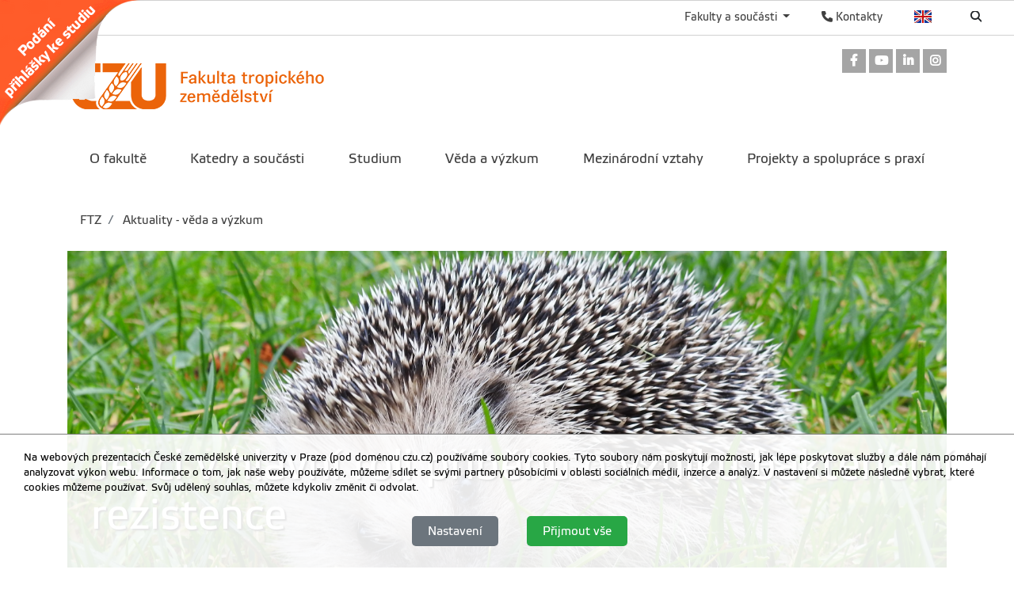

--- FILE ---
content_type: text/html; charset=utf-8
request_url: https://www.ftz.czu.cz/cs/r-8774-aktuality-veda-a-vyzkum/jezci-v-hlavni-roli-pribehu-o-vzniku-bakterialni-rezistence.html
body_size: 12073
content:
<!DOCTYPE html>
<!--[if lt IE 7]>      <html class="no-js lt-ie9 lt-ie8 lt-ie7" lang="cs" > <![endif]-->
<!--[if IE 7]>         <html class="no-js lt-ie9 lt-ie8" lang="cs" > <![endif]-->
<!--[if IE 8]>         <html class="no-js lt-ie9" lang="cs" > <![endif]-->
<!--[if gt IE 8]><!--> <html class="no-js" lang="cs" > <!--<![endif]-->
    <head>
		<meta charset="utf-8">
        <meta http-equiv="X-UA-Compatible" content="IE=edge">
        <title>Fakulta tropického zemědělství</title>
        
        <!-- Yakyni YAK -->
        <meta name="description" content="Rezistence k antibiotikům je důsledkem evolučních závodů ve zbrojení mezi mikroskopickými houbami a bakteriemi na tělech ježků. Takový závěr vyplývá z nové vědecké studie publikované v prestižním vědeckém časopise Nature. Účastnili se jí i dva čeští vědci, Barbora Černá Bolfíková z České zemědělské univerzity v Praze a Pavel Hulva z Univerzity Karlovy.">
        
        <!--Mobile specific meta goodness :)-->
        <meta name="viewport" content="width=device-width, initial-scale=1"> 
        <!--[if IE]><link href="/img/favicon.ico" rel="icon" /><![endif]-->
        <!-- <link rel="icon" href="/img/favicon.png" /> --> 
        <!-- HTML5 shim and Respond.js for IE8 support of HTML5 elements and media queries -->
        <!-- WARNING: Respond.js doesn't work if you view the page via file:// -->
        <!--[if lt IE 9]>
        <script src="https://oss.maxcdn.com/html5shiv/3.7.2/html5shiv.min.js"></script>
        <script src="//html5base.googlecode.com/svn-history/r38/trunk/js/selectivizr-1.0.3b.js"></script>
        <script src="https://oss.maxcdn.com/respond/1.4.2/respond.min.js"></script>
        <![endif]-->
        
        <meta name="generator" content="WebCore 2.1">
        <meta name="generator.version" content="2.1.1369">
        <meta name="generator.version.name"	content="Aita">
        
        
<!-- // ContentLoader -->
		<link rel="stylesheet" href="/skins/ftz/css/style.css?e6bfe724e9c335befe10618a7ce4b1d3">
		<link rel="stylesheet" href="/vendor/pushy/css/pushy.css">
		<link rel="stylesheet" href="/vendor/lightbox/css/lightbox.css">
		<link rel="stylesheet" href="/vendor/jBox/css/jBox.css">
		<script type="text/javascript" src="/vendor/modernizr/modernizr-3.5.0.js"></script>
		<script type="text/javascript" src="/vendor/jquery/jquery-1.11.1.js"></script>
		<script type="text/javascript" src="/vendor/czu/czu.js?e6bfe724e9c335befe10618a7ce4b1d3"></script>
		<script type="text/javascript" src="/vendor/jBox/js/jBox.min.js"></script>
		<link rel="apple-touch-icon-precomposed" href="/cache/media-library/858c1633682360-192x192.png"  sizes="192x192" />
		<link rel="apple-touch-icon-precomposed" href="/cache/media-library/858c1633682360-180x180.png"  sizes="180x180" />
		<link rel="apple-touch-icon-precomposed" href="/cache/media-library/858c1633682360-152x152.png"  sizes="152x152" />
		<link rel="apple-touch-icon-precomposed" href="/cache/media-library/858c1633682360-144x144.png"  sizes="144x144" />
		<link rel="apple-touch-icon-precomposed" href="/cache/media-library/858c1633682360-120x120.png"  sizes="120x120" />
		<link rel="apple-touch-icon-precomposed" href="/cache/media-library/858c1633682360-114x144.png"  sizes="114x144" />
		<link rel="apple-touch-icon-precomposed" href="/cache/media-library/858c1633682360-76x76.png"  sizes="76x76" />
		<link rel="apple-touch-icon-precomposed" href="/cache/media-library/858c1633682360-72x72.png"  sizes="72x72" />
		<link rel="apple-touch-icon-precomposed" href="/cache/media-library/858c1633682360-60x60.png"  sizes="60x60" />
		<link rel="apple-touch-icon-precomposed" href="/cache/media-library/858c1633682360-57x57.png"  sizes="57x57" />
		<link rel="icon" href="/cache/media-library/858c1633682360-32x32.png"  sizes="32x32" />
		<link rel="icon" href="/cache/media-library/858c1633682360-16x16.png"  sizes="16x16" />
		<link rel="shortcut icon" href="/cache/media-library/858c1633682360.png"   />
		<link rel="icon" href="/cache/media-library/858c1633682360-192x192.png"  sizes="192x192" />
		<link rel="icon" href="/cache/media-library/858c1633682360-96x96.png"  sizes="96x96" />
		<meta name="msapplication-TileColor" content="#00a300" />
        
        <script type="text/javascript">
        	window.webcore = { 
        			personPopupURI: "https://wp.v2.czu.cz/cs/person-popup/",
        			widgets: { eventCalendar: [], mapBox: [] } 
        	};
        </script>
        
<!-- // ContentLoader -->
    </head>
    <body>
<!-- // ContentLoader -->
		
        <!-- #viewportTop -->
<div class="wci-top-container " role="toolbar">
	<div class="top-container-wrapper top-container-search">
		<div class="page-toolbar">
			
		
			<ul>
				<li>
					<form action="/search/" action="GET">
						<label class="search-icon" for="q"><span class="wci wci-search"></span></label>
						<input class="search-input" id="q" type="text" name="q" title="Hledat" placeholder="Hledat">
					</form>
				</li>
				<li>
					<div class="top-language">
						<a href="/en" class="top-language__english">English</a>
					</div>
				</li>
				<li>
					<div>
						<a href="http://wp.czu.cz/cs/" class="contacts-link"><span class="wci wci-phone"></span> Kontakty</a>
					</div>
				</li>
				<li class="dropdown d-none d-md-block" role="presentation">
					<a href="#" id="departments" class="as-link dropdown-toggle" data-toggle="dropdown" role="button" aria-haspopup="true" aria-expanded="false">
					    Fakulty a součásti
					</a>					
					<div class="dropdown-menu departments-dropdown" aria-labelledby="departments">
						<div><a class="nav-fak fak-barCzu" href="//www.czu.cz/cs/" title="Česká zemědělská univerzita v Praze">Česká zemědělská univerzita v Praze</a></div>
						<div class="heading">Fakulty a institut</div>
						<ul class="navfak-list">
							<li><a class="nav-fak fak-barPef" title="Provozně ekonomická fakulta" href="//www.pef.czu.cz/cs/">Provozně ekonomická fakulta</a></li>
							<li class=""><a class="nav-fak fak-Fappz" title="Fakulta agrobiologie, potravinových a přírodních zdrojů" href="//www.af.czu.cz/cs/">Fakulta agrobiologie, potravinových a přírodních zdrojů</a></li>
							<li><a class="nav-fak fak-barTf" title="Technická fakulta" href="//www.tf.czu.cz/cs/">Technická fakulta</a></li>
							<li><a class="nav-fak fak-barFzp" title="Fakulta životního prostředí" href="//www.fzp.czu.cz/cs/">Fakulta životního prostředí</a></li>
							<li><a class="nav-fak fak-barFld" title="Fakulta lesnická a dřevařská" href="//www.fld.czu.cz/cs/">Fakulta lesnická a dřevařská</a></li>
							<li><a class="nav-fak fak-Its" title="Fakulta tropického zemědělství" href="//www.ftz.czu.cz/cs/">Fakulta tropického zemědělství</a></li>
							<li><a class="nav-fak fak-Ivp" title="Institut vzdělávání a poradenství" href="//www.ivp.czu.cz/cs/">Institut vzdělávání a poradenství</a></li>
						</ul>
						<div class="heading">Ostatní součásti</div>
						<ul class="navfak-list">
							<li><a class="nav-fak fak-barNone" title="Knihovna" href="http://lib.czu.cz/cs/">Knihovna</a></li>
							<li><a class="nav-fak fak-barNone" title="Katedra tělesné výchovy" href="http://www.ktv.czu.cz/">Katedra tělesné výchovy</a></li>
							<li><a class="nav-fak fak-barNone" title="Odbor informačních a komunikačních technologií" href="http://www.oikt.czu.cz/">Odbor informačních a komunikačních technologií</a></li>
							<li><a class="nav-fak fak-barNone" title="Koleje a menza" href="http://www.kam.czu.cz/cs/">Koleje a menza</a></li>
							<li><a class="nav-fak fak-barNone" title="Statky ČZU" href="http://lany.czu.cz/cs/">Statky ČZU</a></li>
							<li><a class="nav-fak fak-barNone" title="Lesy ČZU" href="http://kostelec.czu.cz/cs/">Lesy ČZU</a></li>
							<li><a class="nav-fak fak-barNone" title="Vinařsví ČZU" href="http://melnik.czu.cz/cs/">Vinařsví ČZU</a></li>
						</ul>
					</div>
				</li>
			</ul>
		</div>
	</div>
</div><section class="webcore-widget widget--ribbon ribbon__top-left   d-none d-md-block" id="widget-4787" role="region">
	<a href="https://is.czu.cz/prihlaska/" title="" role="link" >
		<img src="/cache/article-data/ribon_ftz_cz.png" title="" role="banner" alt="" aria-label="" class="">
	</a>
</section>
        <!-- /#viewportTop -->
        
        <div class="site-overlay"></div>
        
          <header class="site-header">
              <div class="container">
<div class="webcore-region-wrapper webcore-region--socialHead"><div class="webcore-widget widget-social  d-none d-md-block" id="widget-23" role="listbox" >

	<a href="https://www.facebook.com/FTZ.czu.cz"  role="link" title="Odkaz na Facebook" aria-label="Odkaz na Facebook" class="social-link">
		<i class="wci wcib wci-facebook" aria-hidden="true"></i>
		<span role="option" class="sr-only">Odkaz na Facebook</span>
	</a> 
	<a href="https://www.youtube.com/channel/UCX4qbXnjXAb3AFsY-lmGaGA?view_as=subscriber"  role="link" title="Odkaz na Youtube" aria-label="Odkaz na Youtube" class="social-link">
		<i class="wci wcib wci-youtube" aria-hidden="true"></i>
		<span role="option" class="sr-only">Odkaz na Youtube</span>
	</a>
	<a href="https://www.linkedin.com/edu/school?id=355091&amp;trk=edu-up-nav-menu-home"  role="link" title="Odkaz na LinkedIn" aria-label="Odkaz na LinkedIn" class="social-link">
		<i class="wci wcib wci-linkedin" aria-hidden="true"></i>
		<span role="option" class="sr-only">Odkaz na LinkedIn</span>
	</a>
	<a href="https://www.instagram.com/ftz.czu.cz"  role="link" title="Odkaz na Instagram" aria-label="Odkaz na Instagram" class="social-link">
		<i class="wci wcib wci-instagram" aria-hidden="true"></i>
		<span role="option" class="sr-only">Odkaz na Instagram</span>
	</a>
</div>
</div><div class="webcore-region-wrapper webcore-region--logo"><section class="webcore-widget widget--image" id="widget-24" role="region">
	
	<a href="https://www.ftz.czu.cz" title="Fakulta tropického zemědělství" role="link" >
		<img src="/cache/article-data/loga/ftz_cz.png" title="Fakulta tropického zemědělství" role="banner" alt="Fakulta tropického zemědělství" aria-label="Fakulta tropického zemědělství" class="img-fluid">
	</a>
</section>
</div><div class="webcore-region-wrapper webcore-region--mainMenu"><nav id="nav" role="navigation" class="webcore-widget widget-main-menu widget-main-menu__full " >
	
	<ul role="menubar" aria-label="Hlavní menu" class="">
		<li class="" role="presentation">
			<a href="/cs/r-6855-o-fakulte" role="menuitem" >O fakultě</a>
		</li>
		<li class="" role="presentation">
			<a href="/cs/r-6856-katedry-a-soucasti" role="menuitem" >Katedry a součásti</a>
		</li>
		<li class="" role="presentation">
			<a href="/cs/r-6857-studium" role="menuitem" >Studium</a>
		</li>
		<li class="" role="presentation">
			<a href="/cs/r-6858-veda-a-vyzkum" role="menuitem" >Věda a výzkum</a>
		</li>
		<li class="" role="presentation">
			<a href="/cs/r-6859-mezinarodni-vztahy" role="menuitem" >Mezinárodní vztahy</a>
		</li>
		<li class="" role="presentation">
			<a href="/cs/r-6860-projekty-a-spoluprace-s-praxi" role="menuitem" >Projekty a spolupráce s praxí</a>
		</li>
	</ul>
</nav>

<div id="pushy-main-menu-container-data" aria-hidden="true" style="display: none;">
	<div class="pushy-content">
		<ul role="menubar" aria-label="Hlavní menu">
			<li class="pushy-submenu " role="presentation">
				<div class="menu-submenu-item">
					<a href="/cs/r-6855-o-fakulte" role="menuitem" >O fakultě</a>
					<a href="#" class="arrow">&nbsp;</a>
				</div>
				<ul role="menu">
		            	<li class=" pushy-link" role="presentation">
		            		<a href="/cs/r-6855-o-fakulte/r-7350-vedeni-fakulty" role="menuitem" aria-level="2" class="">Vedení fakulty</a>
		            	</li>
		            	<li class=" pushy-link" role="presentation">
		            		<a href="/cs/r-6855-o-fakulte/r-6863-organy-fakulty" role="menuitem" aria-level="2" class="">Orgány fakulty</a>
		            	</li>
		            	<li class=" pushy-link" role="presentation">
		            		<a href="/cs/r-6855-o-fakulte/r-6862-akademicky-senat" role="menuitem" aria-level="2" class="">Akademický senát</a>
		            	</li>
		            	<li class=" pushy-link" role="presentation">
		            		<a href="/cs/r-6855-o-fakulte/r-6864-dekanat-fakulty" role="menuitem" aria-level="2" class="">Děkanát fakulty</a>
		            	</li>
		            	<li class=" pushy-link" role="presentation">
		            		<a href="/cs/r-6855-o-fakulte/r-15623-pr-a-media" role="menuitem" aria-level="2" class="">PR a média</a>
		            	</li>
		            	<li class=" pushy-link" role="presentation">
		            		<a href="/cs/r-6855-o-fakulte/r-6866-uredni-deska" role="menuitem" aria-level="2" class="">Úřední deska</a>
		            	</li>
				</ul>
			</li>
			<li class="pushy-submenu " role="presentation">
				<div class="menu-submenu-item">
					<a href="/cs/r-6856-katedry-a-soucasti" role="menuitem" >Katedry a součásti</a>
					<a href="#" class="arrow">&nbsp;</a>
				</div>
				<ul role="menu">
		            	<li class=" pushy-link" role="presentation">
		            		<a href="/cs/r-6856-katedry-a-soucasti/r-6867-katedry-ftz" role="menuitem" aria-level="2" class="">Katedry FTZ</a>
		            	</li>
		            	<li class=" pushy-link" role="presentation">
		            		<a href="/cs/r-6856-katedry-a-soucasti/r-13883-vyzkumne-tymy-ftz" role="menuitem" aria-level="2" class="">Výzkumné týmy FTZ</a>
		            	</li>
		            	<li class=" pushy-link" role="presentation">
		            		<a href="/cs/r-6856-katedry-a-soucasti/r-7351-laboratore-ftz" role="menuitem" aria-level="2" class="">Laboratoře FTZ</a>
		            	</li>
		            	<li class=" pushy-link" role="presentation">
		            		<a href="/cs/r-6856-katedry-a-soucasti/r-7352-ostatni-pracoviste" role="menuitem" aria-level="2" class="">Ostatní pracoviště</a>
		            	</li>
		            	<li class=" pushy-link" role="presentation">
		            		<a href="/cs/r-6856-katedry-a-soucasti/r-17732-celouniverzitni-spoluprace" role="menuitem" aria-level="2" class="">Celouniverzitní spolupráce</a>
		            	</li>
				</ul>
			</li>
			<li class="pushy-submenu " role="presentation">
				<div class="menu-submenu-item">
					<a href="/cs/r-6857-studium" role="menuitem" >Studium</a>
					<a href="#" class="arrow">&nbsp;</a>
				</div>
				<ul role="menu">
		            	<li class=" pushy-link" role="presentation">
		            		<a href="/cs/r-6857-studium/r-13244-uchazeci-o-studium" role="menuitem" aria-level="2" class="">Uchazeči o studium</a>
		            	</li>
		            	<li class=" pushy-link" role="presentation">
		            		<a href="/cs/r-6857-studium/r-6868-organizace-studia" role="menuitem" aria-level="2" class="">Organizace studia</a>
		            	</li>
		            	<li class=" pushy-link" role="presentation">
		            		<a href="/cs/r-6857-studium/r-7955-studijni-programy" role="menuitem" aria-level="2" class="">Studijní programy</a>
		            	</li>
		            	<li class=" pushy-link" role="presentation">
		            		<a href="/cs/r-6857-studium/r-9103-informace-pro-studenty" role="menuitem" aria-level="2" class="">Informace pro studenty</a>
		            	</li>
		            	<li class=" pushy-link" role="presentation">
		            		<a href="/cs/r-6857-studium/r-7956-studijni-oddeleni" role="menuitem" aria-level="2" class="">Studijní oddělení</a>
		            	</li>
		            	<li class=" pushy-link" role="presentation">
		            		<a href="/cs/r-6857-studium/r-7353-uplatneni-absolventu" role="menuitem" aria-level="2" class="">Uplatnění absolventů</a>
		            	</li>
		            	<li class=" pushy-link" role="presentation">
		            		<a href="/cs/r-6857-studium/r-17206-pracovni-nabidky" role="menuitem" aria-level="2" class="">Pracovní nabídky</a>
		            	</li>
				</ul>
			</li>
			<li class="pushy-submenu " role="presentation">
				<div class="menu-submenu-item">
					<a href="/cs/r-6858-veda-a-vyzkum" role="menuitem" >Věda a výzkum</a>
					<a href="#" class="arrow">&nbsp;</a>
				</div>
				<ul role="menu">
		            	<li class=" pushy-link" role="presentation">
		            		<a href="/cs/r-6858-veda-a-vyzkum/r-6875-doktorske-studium" role="menuitem" aria-level="2" class="">Doktorské studium</a>
		            	</li>
		            	<li class=" pushy-link" role="presentation">
		            		<a href="/cs/r-6858-veda-a-vyzkum/r-11618-iga-ftz" role="menuitem" aria-level="2" class="">IGA FTZ</a>
		            	</li>
		            	<li class=" pushy-link" role="presentation">
		            		<a href="/cs/r-6858-veda-a-vyzkum/r-15014-vyzkumne-tymy-ftz" role="menuitem" aria-level="2" class="">Výzkumné týmy FTZ</a>
		            	</li>
		            	<li class=" pushy-link" role="presentation">
		            		<a href="/cs/r-6858-veda-a-vyzkum/r-6878-akademicke-kvalifikace" role="menuitem" aria-level="2" class="">Akademické kvalifikace</a>
		            	</li>
		            	<li class=" pushy-link" role="presentation">
		            		<a href="/cs/r-6858-veda-a-vyzkum/r-7357-vedecka-rada" role="menuitem" aria-level="2" class="">Vědecká rada</a>
		            	</li>
		            	<li class=" pushy-link" role="presentation">
		            		<a href="/cs/r-6858-veda-a-vyzkum/r-13953-oddeleni-vav" role="menuitem" aria-level="2" class="">Oddělení VaV</a>
		            	</li>
				</ul>
			</li>
			<li class="pushy-submenu " role="presentation">
				<div class="menu-submenu-item">
					<a href="/cs/r-6859-mezinarodni-vztahy" role="menuitem" >Mezinárodní vztahy</a>
					<a href="#" class="arrow">&nbsp;</a>
				</div>
				<ul role="menu">
		            	<li class=" pushy-link" role="presentation">
		            		<a href="/cs/r-6859-mezinarodni-vztahy/r-7358-zakladni-informace" role="menuitem" aria-level="2" class="">Základní informace</a>
		            	</li>
		            	<li class=" pushy-link" role="presentation">
		            		<a href="/cs/r-6859-mezinarodni-vztahy/r-7359-erasmus" role="menuitem" aria-level="2" class="">Erasmus+</a>
		            	</li>
		            	<li class=" pushy-link" role="presentation">
		            		<a href="/cs/r-6859-mezinarodni-vztahy/r-7360-ells" role="menuitem" aria-level="2" class="">ELLS</a>
		            	</li>
		            	<li class=" pushy-link" role="presentation">
		            		<a href="/cs/r-6859-mezinarodni-vztahy/r-7361-mezinarodni-partneri" role="menuitem" aria-level="2" class="">Mezinárodní partneři</a>
		            	</li>
		            	<li class=" pushy-link" role="presentation">
		            		<a href="/cs/r-6859-mezinarodni-vztahy/r-7362-ostatni-zahranicni-mobility" role="menuitem" aria-level="2" class="">Ostatní zahraniční mobility</a>
		            	</li>
		            	<li class=" pushy-link" role="presentation">
		            		<a href="/cs/r-6859-mezinarodni-vztahy/r-11603-oddeleni-mezinarodnich-vztahu" role="menuitem" aria-level="2" class="">Oddělení mezinárodních vztahů</a>
		            	</li>
				</ul>
			</li>
			<li class="pushy-submenu " role="presentation">
				<div class="menu-submenu-item">
					<a href="/cs/r-6860-projekty-a-spoluprace-s-praxi" role="menuitem" >Projekty a spolupráce s praxí</a>
					<a href="#" class="arrow">&nbsp;</a>
				</div>
				<ul role="menu">
		            	<li class=" pushy-link" role="presentation">
		            		<a href="/cs/r-6860-projekty-a-spoluprace-s-praxi/r-18682-projektove-centrum" role="menuitem" aria-level="2" class="">Projektové centrum</a>
		            	</li>
		            	<li class=" pushy-link" role="presentation">
		            		<a href="/cs/r-6860-projekty-a-spoluprace-s-praxi/r-21597-projekty" role="menuitem" aria-level="2" class="">Projekty</a>
		            	</li>
		            	<li class=" pushy-link" role="presentation">
		            		<a href="/cs/r-6860-projekty-a-spoluprace-s-praxi/r-15441-archiv-rozvojovych-projektu" role="menuitem" aria-level="2" class="">Archiv rozvojových projektů</a>
		            	</li>
		            	<li class=" pushy-link" role="presentation">
		            		<a href="/cs/r-6860-projekty-a-spoluprace-s-praxi/r-15443-spolky-na-ftz" role="menuitem" aria-level="2" class="">Spolky na FTZ</a>
		            	</li>
		            	<li class=" pushy-link" role="presentation">
		            		<a href="/cs/r-6860-projekty-a-spoluprace-s-praxi/r-15444-odborna-spoluprace" role="menuitem" aria-level="2" class="">Odborná spolupráce</a>
		            	</li>
		            	<li class=" pushy-link" role="presentation">
		            		<a href="/cs/r-6860-projekty-a-spoluprace-s-praxi/r-17207-pracovni-nabidky" role="menuitem" aria-level="2" class="">Pracovní nabídky</a>
		            	</li>
				</ul>
			</li>
		</ul>
	</div>
</div></div>              </div>
          </header>
        
        
<div class="container">

<section class="webcore-widget widget-breadcrumb " aria-label="breadcrumb" role="navigation" aria-label="breadcrumb">
	<ol class="d-none d-lg-flex breadcrumb">
				<li class="breadcrumb-item"><a href="/cs" aria-level="1">		FTZ
</a></li>
				<li class="breadcrumb-item"><a href="/cs/r-8774-aktuality-veda-a-vyzkum" aria-level="2">		Aktuality - věda a výzkum
</a></li>
		
	</ol>
</section></div>
 
<div class="container">
</div>

<div class="container article-image-header -header-image__full-width header-image__parallax">
	<div class="container header-image-container">
		<img src="/cache/content-files/103456.jpg" class="lazy rellax" data-rellax-speed="3" width="100%">
	</div>
	<header role="heading" class="container article--header-text rellax" data-rellax-speed="1">
		<h1 class="post-title -title__bg">Ježci v hlavní roli příběhu o vzniku bakteriální rezistence</h1> 
	</header>
</div>


<div class="container" >
	<div data-content="44339">
	
		
		
			
		<article class="post" role="article" aria-label="Ježci v hlavní roli příběhu o vzniku bakteriální rezistence">
			<div class="elementor-element elementor-element-3e13c41 elementor-widget elementor-widget-theme-post-excerpt" data-id="3e13c41" data-element_type="widget" data-widget_type="theme-post-excerpt.default">
<p><strong><span lang="CS">Poslechněte si rozhovor s Dr. Barborou Černou Bolfíkovou pro </span><span lang="CS"><a href="https://www.facebook.com/CT24.cz/?__tn__=K-R&amp;eid=ARAI0F6n20KPfqSjL0j9gNquoKXr-OQa58ltBXiVgh3pF80Bl0V08xQqKDZ3oYHAk-ueNkH3A8AS4VBt&amp;fref=mentions&amp;__xts__%5B0%5D=68.[base64]" target="_blank" rel="noopener noreferrer" data-saferedirecturl="https://www.google.com/url?q=https://www.facebook.com/CT24.cz/?__tn__%3DK-R%26eid%3DARAI0F6n20KPfqSjL0j9gNquoKXr-OQa58ltBXiVgh3pF80Bl0V08xQqKDZ3oYHAk-ueNkH3A8AS4VBt%26fref%3Dmentions%26__xts__%255B0%255D%3D68.[base64]&amp;source=gmail&amp;ust=1641893982829000&amp;usg=AOvVaw3AlzD8cplBkx8s7lR-iVOI">ČT24</a></span><span lang="CS">, ve kterém přibližuje závěry studie publikované v prestižním vědeckém časopise </span><span lang="CS"><a href="https://www.facebook.com/Nature/?__tn__=K-R&amp;eid=ARCDkbxZBDDidjgjYwMUpDz0i7tad2gf7v0hM9W-eXyeaq_rKOANqSFEnkJXaHNpyp3PLXfJxaO0qc1R&amp;fref=mentions&amp;__xts__%5B0%5D=68.[base64]" target="_blank" rel="noopener noreferrer" data-saferedirecturl="https://www.google.com/url?q=https://www.facebook.com/Nature/?__tn__%3DK-R%26eid%3DARCDkbxZBDDidjgjYwMUpDz0i7tad2gf7v0hM9W-eXyeaq_rKOANqSFEnkJXaHNpyp3PLXfJxaO0qc1R%26fref%3Dmentions%26__xts__%255B0%255D%3D68.[base64]&amp;source=gmail&amp;ust=1641893982829000&amp;usg=AOvVaw2z2_TCA_q2L1cuyebERF8q">Nature</a>. </span></strong></p>
<p><strong><span lang="CS">Rozhovor naleznete </span><span lang="CS"><a href="https://bit.ly/3tdjGpp" target="_blank" rel="noopener noreferrer">ZDE</a> </span><span lang="CS">(1:27:14)</span></strong></p>
<p class="elementor-widget-container" style="text-align: justify;">Rezistence k antibiotikům je důsledkem evolučních závodů ve zbrojení mezi mikroskopickými houbami a bakteriemi na tělech ježků. Takový závěr vyplývá z nové vědecké studie publikované v prestižním vědeckém časopise Nature. Účastnili se jí i dva čeští vědci, Barbora Černá Bolfíková z České zemědělské univerzity v Praze a Pavel Hulva z Univerzity Karlovy.</p>
</div>
<div class="elementor-element elementor-element-e563df0 post-main-content elementor-widget elementor-widget-theme-post-content" data-id="e563df0" data-element_type="widget" data-widget_type="theme-post-content.default">
<div class="elementor-widget-container">
<p style="text-align: justify;">Podle této studie rezistence vůči antibiotikům vznikla v přírodním prostředí u zvířat dávno před začátkem klinického využití antibiotik. Přenos takových kmenů na domácí zvířata i lidi pak souvisel s rozsáhlým poškozením ekosystémů lidmi, což je primární příčina přenosu na člověka u většiny lidských infekčních onemocnění. Nejznámějšími novými případy jsou Ebola a COVID-19.</p>
<p style="text-align: justify;">„<em>Antibiotika jako léky objevené západní medicínou před 80 lety a předepisované proti bakteriálním infekcím zná každý. Méně známé je to, že jsou to přírodní látky, které existují od nepaměti: „chemické zbraně“, které používají houby proti bakteriím. Bakterie někdy reagují na antibiotika vznikem rezistencí, obávaných v lékařském prostředí</em>,“ říká <strong>Černá </strong><strong>Bolfíková z Fakulty tropického zemědělství ČZU v Praze.</strong></p>
<p style="text-align: justify;">V příběhu o vzniku bakteriální rezistence hrají klíčovou roli malí savci s ostny – ježci, trichofytóza (mikroskopické houby žijící na jejich kůži), bakterie Staphylococcus aureus („zlatý stafylokok“, způsobující různé infekce u lidí i domácích zvířat) a jedna skupina antibiotik (beta-laktamová antibiotika, např. peniciliny).</p>
<p style="text-align: justify;">„<em>Ukázalo se, že houby žijící přirozeně na kůži ježků, produkují beta-laktamová antibiotika, která zapříčinila vznik stafylokoků rezistentních na methicilin (označovaných zkratkou MRSA – methicilin-resistant Staphylococcus aureus) ještě předtím, než se antibiotika začala využívat v lidské a veterinární medicíně</em>,“ dodává <strong>Černá </strong><strong>Bolfíková.</strong></p>
<p style="text-align: justify;">Tento objev však nebyl jednoduchý, předcházela mu rozsáhlá aktivita mezinárodního týmu, zajišťující vzorkování stěrů z kůže ježků po celé Evropě, sekvenování genomů stafylokoků, biogeografickou analýzu získaných dat, biochemické analýzy antibiotik i mikrobiologické testování rezistence jednotlivých kmenů. Detaily výzkumu budou prezentovány i na <a href="http://ehrg.ftz.czu.cz/" target="_blank" rel="noopener noreferrer"><strong>9. konferenci mezinárodního konsorcia odborníků</strong></a><strong>, </strong>zabývajících se výzkumem a ochranou ježků, kterou organizují čeští vědci příští týden na České zemědělské univerzitě v Praze.</p>
<p style="text-align: justify;">“<em>Tato práce ilustruje, jak nové technologie, jako je genomika, otevírají éru biologie velkých dat, která umožňuje ještě komplexnější pohled na živou přírodu než dosud. Pomocí těchto přístupů se čím dále více ukazuje, že v přírodě je vše propojeno. Těla živých organismů jsou jakési vnitřní ekosystémy, složené z celé řady menších tvorů (virů, bakterií, prvoků, hub i bezobratlých), označované novým pojmem holobiont (ve všeobecnou známost vešel např. zdravotní význam několika kilogramů bakterií, žijících ve střevě každého člověka), které jsou zase provázány s vnějším ekosystémem – životním prostředím</em>.” uvádí <strong>Pavel Hulva z Přírodovědecké fakulty UK</strong>.</p>
<p style="text-align: justify;">V poslední době vzbudily pozornost nově vzniklé zoonózy, které často souvisí s ničením přírodního prostředí. Např. přenos Eboly na lidi z kaloňů souvisí s rozsáhlým kácením pralesů v Africe, přenos koronavirových onemocnění jako je SARS a COVID-19, byl zase zapříčiněn destrukcí ekosystémů a využíváním divokých zvířat k jídlu v přelidněné Asii. Ježci se dostali do blízkosti lidí v Evropě poté, co jsme zničili polootevřenou parkovitou krajinu, která byla tvarována velkými kopytníky a šelmami a kterou se v současnosti snaží ochranáři opět oživit. “<a href="https://www.nature.com/articles/s41586-021-04265-w" target="_blank" rel="noopener noreferrer"><em>Studie v časopise Nature</em></a><em> proto zdůrazňuje koncept jednoho zdraví, tedy skutečnost, že zdraví lidí, zvířat i ekosystémů spolu souvisí a přístupy lidské medicíny, veterinárního lékařství a ochrany přírody je potřeba propojit</em>.” dodává <strong>Hulva</strong>.</p>
<p style="text-align: justify;">To vše však neznamená, že se máme ježků bát. Většina infekčních onemocnění, která cirkulují v lidské populaci, byla na lidi přenesena ze zvířat v minulosti a v současnosti k přenosu ze zvířat dochází v měřítkách celé planety a dlouhých časových období. Pravděpodobnost přenosu nemoci z myši, ježka nebo netopýra žijících na vaší zahrádce se proto při běžných hygienických standardech západní společnosti blíží nule.</p>
<p style="text-align: justify;"> </p>
</div>
</div>
		</article>
		
		
		<div class="files-gallery" role="grid">
			<div class="gallery--grid gallery--grid_cell4 gallery__borders gallery__animated-notes">
					<div class="gallery--item" role="article" aria-label="Ježci v hlavní roli příběhu o vzniku bakteriální rezistence">
						<a href="/cache/content-files/103449.jpg" data-lightbox="gallery-article" data-title=") Petriho miska s agarem, na kterém roste houba (F) produkující antibiotikum. (Foto: Claire L. Raisen)">
							<img role="img" aria-label=") Petriho miska s agarem, na kterém roste houba (F) produkující antibiotikum. (Foto: Claire L. Raisen)" src="[data-uri]" class="lazy" data-layzr="/cache/content-files/103449-200x150.jpg" alt=") Petriho miska s agarem, na kterém roste houba (F) produkující antibiotikum. (Foto: Claire L. Raisen)" title=") Petriho miska s agarem, na kterém roste houba (F) produkující antibiotikum. (Foto: Claire L. Raisen)">
							<noscript><img role="img" src="/cache/content-files/103449-200x150.jpg" alt=") Petriho miska s agarem, na kterém roste houba (F) produkující antibiotikum. (Foto: Claire L. Raisen)" title=") Petriho miska s agarem, na kterém roste houba (F) produkující antibiotikum. (Foto: Claire L. Raisen)"></noscript>
							<span class="note" role="note">
								) Petriho miska s agarem, na kterém roste houba (F) produkující antibiotikum. (Foto: Claire L. Raisen)
							</span>
						</a>
					</div>
					<div class="gallery--item" role="article" aria-label="Ježci v hlavní roli příběhu o vzniku bakteriální rezistence">
						<a href="/cache/content-files/103450.jpg" data-lightbox="gallery-article" data-title="Koncept jednoho zdraví: zdraví člověka, zvířat a ekosystémů spolu souvisí a aktivity lidské medicíny, veterinárního lékařství a ochrany přírody od sebe nelze oddělit (https://www.biomedcentral.com/collections/OneHealth).">
							<img role="img" aria-label="Koncept jednoho zdraví: zdraví člověka, zvířat a ekosystémů spolu souvisí a aktivity lidské medicíny, veterinárního lékařství a ochrany přírody od sebe nelze oddělit (https://www.biomedcentral.com/collections/OneHealth)." src="[data-uri]" class="lazy" data-layzr="/cache/content-files/103450-200x150.jpg" alt="Koncept jednoho zdraví: zdraví člověka, zvířat a ekosystémů spolu souvisí a aktivity lidské medicíny, veterinárního lékařství a ochrany přírody od sebe nelze oddělit (https://www.biomedcentral.com/collections/OneHealth)." title="Koncept jednoho zdraví: zdraví člověka, zvířat a ekosystémů spolu souvisí a aktivity lidské medicíny, veterinárního lékařství a ochrany přírody od sebe nelze oddělit (https://www.biomedcentral.com/collections/OneHealth).">
							<noscript><img role="img" src="/cache/content-files/103450-200x150.jpg" alt="Koncept jednoho zdraví: zdraví člověka, zvířat a ekosystémů spolu souvisí a aktivity lidské medicíny, veterinárního lékařství a ochrany přírody od sebe nelze oddělit (https://www.biomedcentral.com/collections/OneHealth)." title="Koncept jednoho zdraví: zdraví člověka, zvířat a ekosystémů spolu souvisí a aktivity lidské medicíny, veterinárního lékařství a ochrany přírody od sebe nelze oddělit (https://www.biomedcentral.com/collections/OneHealth)."></noscript>
							<span class="note" role="note">
								Koncept jednoho zdraví: zdraví člověka, zvířat a ekosystémů spolu souvisí a aktivity lidské medicíny, veterinárního lékařství a ochrany přírody od sebe nelze oddělit (https://www.biomedcentral.com/collections/OneHealth).
							</span>
						</a>
					</div>
					<div class="gallery--item" role="article" aria-label="Ježci v hlavní roli příběhu o vzniku bakteriální rezistence">
						<a href="/cache/content-files/103451.jpg" data-lightbox="gallery-article" data-title="Houba žijící na těle ježků může produkovaným antibiotikem zabít bakterie citlivé na methicilin, zatímco rezistentní kmeny se dokáží ubránit. (ilustrace: Adam Sejer)">
							<img role="img" aria-label="Houba žijící na těle ježků může produkovaným antibiotikem zabít bakterie citlivé na methicilin, zatímco rezistentní kmeny se dokáží ubránit. (ilustrace: Adam Sejer)" src="[data-uri]" class="lazy" data-layzr="/cache/content-files/103451-200x150.jpg" alt="Houba žijící na těle ježků může produkovaným antibiotikem zabít bakterie citlivé na methicilin, zatímco rezistentní kmeny se dokáží ubránit. (ilustrace: Adam Sejer)" title="Houba žijící na těle ježků může produkovaným antibiotikem zabít bakterie citlivé na methicilin, zatímco rezistentní kmeny se dokáží ubránit. (ilustrace: Adam Sejer)">
							<noscript><img role="img" src="/cache/content-files/103451-200x150.jpg" alt="Houba žijící na těle ježků může produkovaným antibiotikem zabít bakterie citlivé na methicilin, zatímco rezistentní kmeny se dokáží ubránit. (ilustrace: Adam Sejer)" title="Houba žijící na těle ježků může produkovaným antibiotikem zabít bakterie citlivé na methicilin, zatímco rezistentní kmeny se dokáží ubránit. (ilustrace: Adam Sejer)"></noscript>
							<span class="note" role="note">
								Houba žijící na těle ježků může produkovaným antibiotikem zabít bakterie citlivé na methicilin, zatímco rezistentní kmeny se dokáží ubránit. (ilustrace: Adam Sejer)
							</span>
						</a>
					</div>
					<div class="gallery--item" role="article" aria-label="Ježci v hlavní roli příběhu o vzniku bakteriální rezistence">
						<a href="/cache/content-files/103456.jpg" data-lightbox="gallery-article" data-title="">
							<img role="img" aria-label="" src="[data-uri]" class="lazy" data-layzr="/cache/content-files/103456-200x150.jpg" alt="" title="">
							<noscript><img role="img" src="/cache/content-files/103456-200x150.jpg" alt="" title=""></noscript>
						</a>
					</div>
					<div class="gallery--item" role="article" aria-label="Ježci v hlavní roli příběhu o vzniku bakteriální rezistence">
						<a href="/cache/content-files/103459.jpg" data-lightbox="gallery-article" data-title="Mgr. Barbora Černá Bolfíková, Ph.D.">
							<img role="img" aria-label="Mgr. Barbora Černá Bolfíková, Ph.D." src="[data-uri]" class="lazy" data-layzr="/cache/content-files/103459-200x150.jpg" alt="Mgr. Barbora Černá Bolfíková, Ph.D." title="Mgr. Barbora Černá Bolfíková, Ph.D.">
							<noscript><img role="img" src="/cache/content-files/103459-200x150.jpg" alt="Mgr. Barbora Černá Bolfíková, Ph.D." title="Mgr. Barbora Černá Bolfíková, Ph.D."></noscript>
							<span class="note" role="note">
								Mgr. Barbora Černá Bolfíková, Ph.D.
							</span>
						</a>
					</div>
			</div>	
		</div>

		
		
		<footer class="article-footer">
			<hr class="linedecoration-bold">
			<span class="post-date pull-left">7.1.2022</span>
		</footer>
	</div>
</div>

<div class="container d-none">
	<h3>Další články v rubrice</h3>

<aside class="col-md-3 ">
	<nav class="asidemenubox">
		<ul class="asidemenubox-list">
			<!-- Navigace -->
			<li><a href="/cs/r-8774-aktuality-veda-a-vyzkum/akvaponie-fakta-a-m-ty-zaverecna-konference.html">AKVAPONIE: FAKTA A MÝTY - závěrečná konference</a></li>
			<li><a href="/cs/r-8774-aktuality-veda-a-vyzkum/muze-se-ochrana-biodiverzity-stat-nejen-moralni-a-ekologicko.html">Může se ochrana biodiverzity stát nejen morální a ekologickou nutností, ale také smysluplnou investicí?</a></li>
			<li><a href="/cs/r-8774-aktuality-veda-a-vyzkum/grand-science-slam-na-ftz.html">Grand Science Slam na FTZ</a></li>
			<li><a href="/cs/r-8774-aktuality-veda-a-vyzkum/12026-dny-otevrenych-dveri-na-ftz.html">Dny otevřených dveří na FTZ</a></li>
			<li><a href="/cs/r-8774-aktuality-veda-a-vyzkum/nove-cislo-tropickeho-newsletteru.html">Nové číslo tropického newsletteru</a></li>
			<li><a href="/cs/r-8774-aktuality-veda-a-vyzkum/oslava-20-let-spoluprace-ftz-s-moldavskem.html">Oslava 20 let spolupráce FTZ s Moldavskem</a></li>
			<li><a href="/cs/r-8774-aktuality-veda-a-vyzkum/studentka-ftz-ziskala-prestizni-oceneni-cenu-josef-hlavky-i-.html">Studentka FTZ získala prestižní ocenění Cenu Josef Hlávky i Cenu profesora Stoklasy</a></li>
			<li><a href="/cs/r-8774-aktuality-veda-a-vyzkum/neha-gupta-ocenena-za-vyjimecny-doktorsky-vyzkum-na-czu.html">Neha Gupta oceněna za výjimečný doktorský výzkum na ČZU</a></li>
		</ul>
	</nav>
</aside>

</div>

<script src="/vendor/rellax/rellax.js"></script>
<script>
var rellax = new Rellax('.rellax')
</script>           
		<div class="container">
		</div>
		
         <footer class="footer">
             <div class="container">
                 <div class="row">
                     <div class="col-md-4  d-none d-md-block">
<div class="webcore-widget widget--static-block  " role="complementary" aria-labelledby="widget-536-heading" id="widget-536"  >
	<header>
		<h2 role="heading" id="widget-536-heading">Fakulty a součásti</h2>
	</header>
	
	<article >
		<ul class="list-leaf__footer">
<li><a href="//www.pef.czu.cz">Provozně ekonomická fakulta</a></li>
<li><a href="http://www.af.czu.cz">Fakulta agrobiologie, potravinových a přírodních zdrojů</a></li>
<li><a href="//www.tf.czu.cz"> Technická fakulta </a></li>
<li><a href="//www.fzp.czu.cz"> Fakulta životního prostředí </a></li>
<li><a href="//www.fld.czu.cz"> Fakulta lesnická a dřevařská</a></li>
<li><a href="//www.ftz.czu.cz">Fakulta tropického zemědělství</a></li>
<li><a href="//www.ivp.czu.cz"> Institut vzdělávání a poradenství<br /><br /></a></li>
</ul>
<ul class="list-leaf__footer">
<li><a href="//www.ktv.czu.cz">Katedra tělesné výchovy</a></li>
<li><a href="//lib.czu.cz">Knihovna</a></li>
<li><a href="//www.kam.czu.cz">Koleje a menza</a></li>
<li><a href="//www.oikt.czu.cz">Odbor informačních a komunikačních technologií</a></li>
</ul>
	</article>
</div>
                     </div>
                     <div class="col-md-4  d-none d-md-block">
<div class="webcore-widget widget--static-block  " role="complementary" aria-labelledby="widget-538-heading" id="widget-538"  >
	<header>
		<h2 role="heading" id="widget-538-heading">Odkazy</h2>
	</header>
	
	<article >
		<ul class="list-leaf__footer">
<li><a href="http://studuj.czu.cz/">Uchazeči o studium </a></li>
<li><a href="/cs/r-7222-studenti/">Studenti</a></li>
<li><a href="http://ka.czu.cz/cs/"> Absolventi </a></li>
<li><a href="/cs/r-7224-partneri/"> Partneři </a></li>
<li><a href="/cs/r-7226-verejnost/"> Veřejnost</a></li>
</ul>
	</article>
</div>
                     </div>
                     <div class="col-md-4">
<div class="webcore-widget widget--static-block  " role="complementary" aria-labelledby="widget-9482-heading" id="widget-9482"  >
	<header>
		<h2 role="heading" id="widget-9482-heading">Kontaktní informace</h2>
	</header>
	
	<article >
		<address>Česká zemědělská univerzita v Praze <br />Kamýcká 129 <br />165 00 Praha - Suchdol</address><address>IČO: 60460709<br />DIČ: CZ60460709<br />ID datové schránky ČZU: 3hdj9cb </address><address>Tel. ústředna: +420 224 381 111<br /><a href="https://www.google.cz/maps/place/%C4%8Cesk%C3%A1+zem%C4%9Bd%C4%9Blsk%C3%A1+univerzita+v+Praze/@50.131693783519125,14.372378200865466,17z/data=!4m2!3m1!1s0x0:0xf29bd7cffb8fb4bc">GPS souřadnice: 50.131693783519125, 14.372378200865466</a></address><address> </address>
<p>PIC: 999912570<br />OID: E10209207<br />DUNS: 360576495</p>
	</article>
</div>
                     </div>
                     <div class="col-md-12">
                         <hr class="footer-decor">
                     </div>
                     <div class="col-md-10 small">
<div class="webcore-widget widget--static-block  " role="complementary"  id="widget-537"  >
	
	<article >
		<p style="color: #fff;">Materiály umístěné na tomto webu mohou být publikovány pouze se souhlasem ČZU. <br /><a href="https://gdpr.czu.cz/cs/r-13670-pravni-prohlaseni">Informace o zpracování a ochraně osobních údajů na ČZU v Praze</a>.<br />© 2026 Česká zemědělská univerzita v Praze<br />Všechna práva vyhrazena</p>
	</article>
</div>
                     </div>
                     <div class="col-md-2">
<section class="webcore-widget widget--image" id="widget-540" role="region">
	
	<a href="https://www.czu.cz/cs/" title="ČZU" role="link" >
		<img src="/cache/article-data/CZU_logo_bila.png" title="ČZU" role="banner" alt="ČZU" aria-label="ČZU" class="img-fluid">
	</a>
</section>
                     </div>
                 </div>
             </div>
         </footer>
        
        <nav id="pushy-main-menu-container" class="pushy pushy-right" aria-hidden="true"></nav>
        
        <div id="wc-mobile-menu-overlay" class="site-overlay"></div>
        <div id="wc-mobile-menu-container" class="d-md-none">
        	<div id="wc-mobile-menu-wrapper">
        	</div>
        	<div id="wc-mobile-search">
				<form action="/search/" action="GET">
					<input class="search-input" id="q" type="text" name="q" title="Hledat" placeholder="Hledat">
				</form>
        	</div>
        	<div id="wc-mobile-bar-wrapper">
				<a href="/en/" class="top-language__english">English</a>
				<a href="http://wp.czu.cz/cs/"><span class="wci wci-phone"></span></a>
	        	<a class="pushy-menu-btn menu-btn" id="wci-mobile-menu">&#9776; Menu</a>
			</div>
        </div>
        
<section class="webcore-widget widget-scroll-to-top" id="webcore-scrollToTop" role="complementary" aria-hidden="true" data-scroll-to-top-offset="200">
	<a href="#toTop" onclick="scrollToTop();"><span class="wci wci-chevron-up"></span></a>
</section>
<div id="webcore-widget-cookieOptIn" class="webcore-widget widget-cookieOptIn">
	<p class="cc-bar-text">
		Na webových prezentacích České zemědělské univerzity v Praze (pod doménou czu.cz) používáme soubory cookies. Tyto soubory nám poskytují možnosti, jak lépe poskytovat služby a dále nám pomáhají analyzovat výkon webu. Informace o tom, jak naše weby používáte, můžeme sdílet se svými partnery působícími v oblasti sociálních médií, inzerce a analýz. V nastavení si můžete následně vybrat, které cookies můžeme používat. Svůj udělený souhlas, můžete kdykoliv změnit či odvolat.
		
	</p>
	
	<div class="row">
		<div class="col-12 btn-bar">
			<button onclick="cookieOptIntOpenSettings()" class="btn btn-secondary">Nastavení</button>
			<button onclick="cookieOptInRejectAll()" class="btn btn-secondary" style="display: none;">Odmítnout</button>
			<button onclick="cookieOptInAcceptAll()" class="btn btn-success">Přijmout vše</button>
		</div>
	</div>
	
	<div id="webcore-widget-cookieOptIn-modal" class="cookie-modal-overlay">
		<div class="cc-modal">
			<div class="cc-header">
			  Nastavení pravidel pro Cookies
			  <a onclick="cookieOptInCloseModal()" class="cc-close"><span class="wci wci-times"></span></a>
			</div> 
			<div class="cc-body">
		     <div class="cc-desc"> 
				Na webových prezentacích České zemědělské univerzity v Praze (pod doménou czu.cz) používáme soubory cookies. Tyto soubory nám poskytují možnosti, jak lépe poskytovat služby a dále nám pomáhají analyzovat výkon webu. Informace o tom, jak naše weby používáte, můžeme sdílet se svými partnery působícími v oblasti sociálních médií, inzerce a analýz. V nastavení si můžete následně vybrat, které cookies můžeme používat. Svůj udělený souhlas, můžete kdykoliv změnit či odvolat.
		     </div>
		     <div class="cc-option">
		     	<div class="cc-option-item" id="cc-option-sys" data-collapsible-adv="collapse" data-collapse="#cc-option-desc-sys" data-wrapper="this" data-controller="#cc-controller-sys" data-class-opened="active">
		     		<div class="cc-option-item-title" >
		     			<span class="cc-option-item-title-text" id="cc-controller-sys">Bezpodmínečně nutné soubory cookies</span>
		     			
		     			<label class="cc-option-item-controll custom-control custom-switch" for="cc-system">
	     					<input name="cc-system" id="cc-system" disabled="disabled" checked="checked" class="custom-control-input" readonly="readonly" value="1" type="checkbox">
		     				<div class="custom-control-label"> </div>
		     			</label>
		     		</div>
		     		<div class="cc-option-item-desc" id="cc-option-desc-sys">
						Tyto cookies jsou zásadní pro správnou funkčnost webu. Zajišťují správné zobrazení, odesílání formulářů a bez těchto cookies vám nemůžeme na našich webových stránkách poskytovat služby.
		     		</div>
		     	</div>
		     </div>
		     <div class="cc-option">
		     	<div class="cc-option-item" id="cc-option-analytics" data-collapsible-adv="collapse" data-collapse="#cc-option-desc-analytics" data-wrapper="this" data-controller="#cc-controller-analytics" data-class-opened="active">
		     		<div class="cc-option-item-title" >
		     			<span class="cc-option-item-title-text"id="cc-controller-analytics">Analytické a statistické cookies</span>
		     			
		     			<label class="cc-option-item-controll custom-control custom-switch" for="cc-analytics">
		     				<input name="cc-analytics" class="custom-control-input" id="cc-analytics" value="1" type="checkbox">
		     				<div class="custom-control-label"> </div>
		     			</label>
		     		</div>
		     		<div class="cc-option-item-desc" id="cc-option-desc-analytics">
						Tento druh cookies používáme k vyhodnocování návštěvnosti a výkonu webových prezentací, např. kolik lidí dané prezentace navštěvuje, v jaké frekvenci, jaké informace hledáte, které naopak nenacházíte a které informace jsou nejdůležitější. Na základě těchto dat můžeme zlepšovat obsah a vylepšovat tak nabízené služby a informace.
		     		</div>
		     	</div>
		     </div>
		     <div class="cc-option">
		     	<div class="cc-option-item" id="cc-option-adv" data-collapsible-adv="collapse" data-collapse="#cc-option-desc-adv" data-wrapper="this" data-controller="#cc-controller-adv" data-class-opened="active">
		     		<div class="cc-option-item-title" >
		     			<span class="cc-option-item-title-text" id="cc-controller-adv">Reklamní cookies</span>
		     			
		     			<label class="cc-option-item-controll custom-control custom-switch" for="cc-adv">
		     				<input name="cc-adv" id="cc-adv" class="custom-control-input" value="1" type="checkbox">
		     				<div class="custom-control-label"> </div>
		     			</label>
		     		</div>
		     		<div class="cc-option-item-desc" id="cc-option-desc-adv">
						Reklamní cookies využívají naši partneři ke zobrazování relevantní reklamy na základě vašich preferencí.
		     		</div>
		     	</div>
		     </div>
			</div>
			<div class="cc-footer">
				<div class="cc-footer-btn-bar">
					<div class="footer-bar-left">
						<button onclick="cookieOptInRejectAll()" class="btn btn-secondary btn-sm">Odmítnout</button>
						<button onclick="cookieOptInAcceptAll()" class="btn btn-success btn-sm">Přijmout vše</button>
					</div>
					<div class="cc-footer-bar-right ar">
						<button onclick="cookieOptInSaveSettings()" class="btn btn-success btn-sm">Povolit vybrané</button>
					</div>
				</div>
			</div>
		</div>
	
	</div>
</div>
<!-- // ContentLoader -->
		<script type="text/javascript" src="/vendor/poper/poper.min.js"></script>
		<script type="text/javascript" src="/vendor/bootstrap/4.3.1/bootstrap.js"></script>
		<script type="text/javascript" src="/vendor/nette/nette.ajax.js"></script>
		<script type="text/javascript" src="/vendor/nette/netteForms.js"></script>
		<script type="text/javascript" src="/vendor/pushy/js/pushy.js"></script>
		<script type="text/javascript" src="/vendor/lightbox/js/lightbox.js"></script>
		<script type="text/javascript" src="/vendor/layzr/layzr.min.js"></script>
		<script type="text/javascript" src="/vendor/rellax/rellax.js"></script>
    
    </body>
</html>